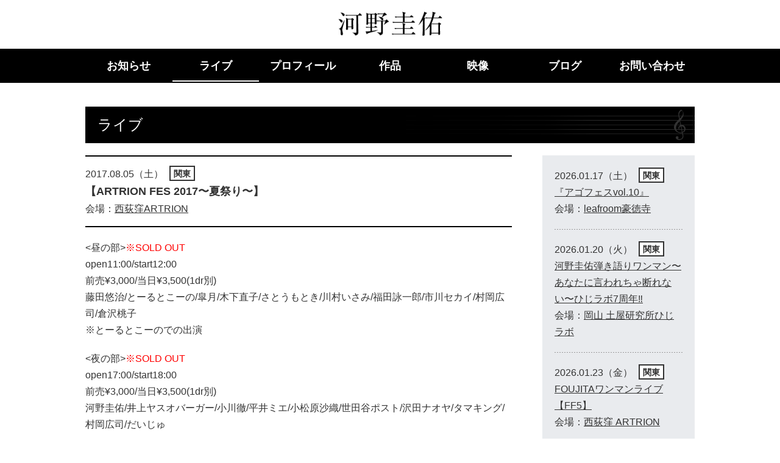

--- FILE ---
content_type: text/html; charset=UTF-8
request_url: http://ko-nokeisuke.com/live/698/
body_size: 5329
content:
<!DOCTYPE html>
<html lang="ja">
<head prefix="og: http://ogp.me/ns# fb: http://ogp.me/ns/fb# article: http://ogp.me/ns/article#">
<meta charset="utf-8">
<meta http-equiv="X-UA-Compatible" content="IE=edge">
<title>【ARTRION FES 2017〜夏祭り〜】 | 河野圭佑オフィシャルウェブサイト</title>
<meta property="og:title" content="2017年08月05日（土） 西荻窪ARTRION 【ARTRION FES 2017〜夏祭り〜】 | 河野圭佑オフィシャルウェブサイト">
<meta property="og:type" content="article">
<meta property="og:url" content="http://ko-nokeisuke.com/live/698/">
<meta property="og:site_name" content="河野圭佑オフィシャルウェブサイト">
<meta property="og:locale" content="ja_JP">
<meta property="og:image" content="http://ko-nokeisuke.com/official/wp-content/themes/ko-nokeisuke/common/images/ogp01.png">
<meta property="og:locale" content="ja_JP">
<meta name="twitter:card" content="summary_large_image">
<meta name="viewport" content="width=device-width,initial-scale=1.0">
<meta name="format-detection" content="telephone=no">
<link rel="icon" type="image/vnd.microsoft.icon" href="http://ko-nokeisuke.com/official/wp-content/themes/ko-nokeisuke/favicon.ico">
<link rel="alternate" type="application/rss+xml" title="河野圭佑オフィシャルウェブサイト" href="http://ko-nokeisuke.com/feed/">
<link rel="stylesheet" href="http://ko-nokeisuke.com/official/wp-content/themes/ko-nokeisuke/common/css/reset.css" media="all">
<link rel="stylesheet" href="http://ko-nokeisuke.com/official/wp-content/themes/ko-nokeisuke/common/css/common.css" media="all">
<script src="http://ko-nokeisuke.com/official/wp-content/themes/ko-nokeisuke/common/js/jquery-2.1.4.min.js"></script>
<script src="http://ko-nokeisuke.com/official/wp-content/themes/ko-nokeisuke/common/js/jquery.waypoints.min.js"></script>
<script src="http://ko-nokeisuke.com/official/wp-content/themes/ko-nokeisuke/common/js/common.js"></script>
<meta name='robots' content='max-image-preview:large' />
	<style>img:is([sizes="auto" i], [sizes^="auto," i]) { contain-intrinsic-size: 3000px 1500px }</style>
	<link rel='stylesheet' id='wp-block-library-css' href='http://ko-nokeisuke.com/official/wp-includes/css/dist/block-library/style.min.css?ver=6.8.3' type='text/css' media='all' />
<style id='classic-theme-styles-inline-css' type='text/css'>
/*! This file is auto-generated */
.wp-block-button__link{color:#fff;background-color:#32373c;border-radius:9999px;box-shadow:none;text-decoration:none;padding:calc(.667em + 2px) calc(1.333em + 2px);font-size:1.125em}.wp-block-file__button{background:#32373c;color:#fff;text-decoration:none}
</style>
<style id='global-styles-inline-css' type='text/css'>
:root{--wp--preset--aspect-ratio--square: 1;--wp--preset--aspect-ratio--4-3: 4/3;--wp--preset--aspect-ratio--3-4: 3/4;--wp--preset--aspect-ratio--3-2: 3/2;--wp--preset--aspect-ratio--2-3: 2/3;--wp--preset--aspect-ratio--16-9: 16/9;--wp--preset--aspect-ratio--9-16: 9/16;--wp--preset--color--black: #000000;--wp--preset--color--cyan-bluish-gray: #abb8c3;--wp--preset--color--white: #ffffff;--wp--preset--color--pale-pink: #f78da7;--wp--preset--color--vivid-red: #cf2e2e;--wp--preset--color--luminous-vivid-orange: #ff6900;--wp--preset--color--luminous-vivid-amber: #fcb900;--wp--preset--color--light-green-cyan: #7bdcb5;--wp--preset--color--vivid-green-cyan: #00d084;--wp--preset--color--pale-cyan-blue: #8ed1fc;--wp--preset--color--vivid-cyan-blue: #0693e3;--wp--preset--color--vivid-purple: #9b51e0;--wp--preset--gradient--vivid-cyan-blue-to-vivid-purple: linear-gradient(135deg,rgba(6,147,227,1) 0%,rgb(155,81,224) 100%);--wp--preset--gradient--light-green-cyan-to-vivid-green-cyan: linear-gradient(135deg,rgb(122,220,180) 0%,rgb(0,208,130) 100%);--wp--preset--gradient--luminous-vivid-amber-to-luminous-vivid-orange: linear-gradient(135deg,rgba(252,185,0,1) 0%,rgba(255,105,0,1) 100%);--wp--preset--gradient--luminous-vivid-orange-to-vivid-red: linear-gradient(135deg,rgba(255,105,0,1) 0%,rgb(207,46,46) 100%);--wp--preset--gradient--very-light-gray-to-cyan-bluish-gray: linear-gradient(135deg,rgb(238,238,238) 0%,rgb(169,184,195) 100%);--wp--preset--gradient--cool-to-warm-spectrum: linear-gradient(135deg,rgb(74,234,220) 0%,rgb(151,120,209) 20%,rgb(207,42,186) 40%,rgb(238,44,130) 60%,rgb(251,105,98) 80%,rgb(254,248,76) 100%);--wp--preset--gradient--blush-light-purple: linear-gradient(135deg,rgb(255,206,236) 0%,rgb(152,150,240) 100%);--wp--preset--gradient--blush-bordeaux: linear-gradient(135deg,rgb(254,205,165) 0%,rgb(254,45,45) 50%,rgb(107,0,62) 100%);--wp--preset--gradient--luminous-dusk: linear-gradient(135deg,rgb(255,203,112) 0%,rgb(199,81,192) 50%,rgb(65,88,208) 100%);--wp--preset--gradient--pale-ocean: linear-gradient(135deg,rgb(255,245,203) 0%,rgb(182,227,212) 50%,rgb(51,167,181) 100%);--wp--preset--gradient--electric-grass: linear-gradient(135deg,rgb(202,248,128) 0%,rgb(113,206,126) 100%);--wp--preset--gradient--midnight: linear-gradient(135deg,rgb(2,3,129) 0%,rgb(40,116,252) 100%);--wp--preset--font-size--small: 13px;--wp--preset--font-size--medium: 20px;--wp--preset--font-size--large: 36px;--wp--preset--font-size--x-large: 42px;--wp--preset--spacing--20: 0.44rem;--wp--preset--spacing--30: 0.67rem;--wp--preset--spacing--40: 1rem;--wp--preset--spacing--50: 1.5rem;--wp--preset--spacing--60: 2.25rem;--wp--preset--spacing--70: 3.38rem;--wp--preset--spacing--80: 5.06rem;--wp--preset--shadow--natural: 6px 6px 9px rgba(0, 0, 0, 0.2);--wp--preset--shadow--deep: 12px 12px 50px rgba(0, 0, 0, 0.4);--wp--preset--shadow--sharp: 6px 6px 0px rgba(0, 0, 0, 0.2);--wp--preset--shadow--outlined: 6px 6px 0px -3px rgba(255, 255, 255, 1), 6px 6px rgba(0, 0, 0, 1);--wp--preset--shadow--crisp: 6px 6px 0px rgba(0, 0, 0, 1);}:where(.is-layout-flex){gap: 0.5em;}:where(.is-layout-grid){gap: 0.5em;}body .is-layout-flex{display: flex;}.is-layout-flex{flex-wrap: wrap;align-items: center;}.is-layout-flex > :is(*, div){margin: 0;}body .is-layout-grid{display: grid;}.is-layout-grid > :is(*, div){margin: 0;}:where(.wp-block-columns.is-layout-flex){gap: 2em;}:where(.wp-block-columns.is-layout-grid){gap: 2em;}:where(.wp-block-post-template.is-layout-flex){gap: 1.25em;}:where(.wp-block-post-template.is-layout-grid){gap: 1.25em;}.has-black-color{color: var(--wp--preset--color--black) !important;}.has-cyan-bluish-gray-color{color: var(--wp--preset--color--cyan-bluish-gray) !important;}.has-white-color{color: var(--wp--preset--color--white) !important;}.has-pale-pink-color{color: var(--wp--preset--color--pale-pink) !important;}.has-vivid-red-color{color: var(--wp--preset--color--vivid-red) !important;}.has-luminous-vivid-orange-color{color: var(--wp--preset--color--luminous-vivid-orange) !important;}.has-luminous-vivid-amber-color{color: var(--wp--preset--color--luminous-vivid-amber) !important;}.has-light-green-cyan-color{color: var(--wp--preset--color--light-green-cyan) !important;}.has-vivid-green-cyan-color{color: var(--wp--preset--color--vivid-green-cyan) !important;}.has-pale-cyan-blue-color{color: var(--wp--preset--color--pale-cyan-blue) !important;}.has-vivid-cyan-blue-color{color: var(--wp--preset--color--vivid-cyan-blue) !important;}.has-vivid-purple-color{color: var(--wp--preset--color--vivid-purple) !important;}.has-black-background-color{background-color: var(--wp--preset--color--black) !important;}.has-cyan-bluish-gray-background-color{background-color: var(--wp--preset--color--cyan-bluish-gray) !important;}.has-white-background-color{background-color: var(--wp--preset--color--white) !important;}.has-pale-pink-background-color{background-color: var(--wp--preset--color--pale-pink) !important;}.has-vivid-red-background-color{background-color: var(--wp--preset--color--vivid-red) !important;}.has-luminous-vivid-orange-background-color{background-color: var(--wp--preset--color--luminous-vivid-orange) !important;}.has-luminous-vivid-amber-background-color{background-color: var(--wp--preset--color--luminous-vivid-amber) !important;}.has-light-green-cyan-background-color{background-color: var(--wp--preset--color--light-green-cyan) !important;}.has-vivid-green-cyan-background-color{background-color: var(--wp--preset--color--vivid-green-cyan) !important;}.has-pale-cyan-blue-background-color{background-color: var(--wp--preset--color--pale-cyan-blue) !important;}.has-vivid-cyan-blue-background-color{background-color: var(--wp--preset--color--vivid-cyan-blue) !important;}.has-vivid-purple-background-color{background-color: var(--wp--preset--color--vivid-purple) !important;}.has-black-border-color{border-color: var(--wp--preset--color--black) !important;}.has-cyan-bluish-gray-border-color{border-color: var(--wp--preset--color--cyan-bluish-gray) !important;}.has-white-border-color{border-color: var(--wp--preset--color--white) !important;}.has-pale-pink-border-color{border-color: var(--wp--preset--color--pale-pink) !important;}.has-vivid-red-border-color{border-color: var(--wp--preset--color--vivid-red) !important;}.has-luminous-vivid-orange-border-color{border-color: var(--wp--preset--color--luminous-vivid-orange) !important;}.has-luminous-vivid-amber-border-color{border-color: var(--wp--preset--color--luminous-vivid-amber) !important;}.has-light-green-cyan-border-color{border-color: var(--wp--preset--color--light-green-cyan) !important;}.has-vivid-green-cyan-border-color{border-color: var(--wp--preset--color--vivid-green-cyan) !important;}.has-pale-cyan-blue-border-color{border-color: var(--wp--preset--color--pale-cyan-blue) !important;}.has-vivid-cyan-blue-border-color{border-color: var(--wp--preset--color--vivid-cyan-blue) !important;}.has-vivid-purple-border-color{border-color: var(--wp--preset--color--vivid-purple) !important;}.has-vivid-cyan-blue-to-vivid-purple-gradient-background{background: var(--wp--preset--gradient--vivid-cyan-blue-to-vivid-purple) !important;}.has-light-green-cyan-to-vivid-green-cyan-gradient-background{background: var(--wp--preset--gradient--light-green-cyan-to-vivid-green-cyan) !important;}.has-luminous-vivid-amber-to-luminous-vivid-orange-gradient-background{background: var(--wp--preset--gradient--luminous-vivid-amber-to-luminous-vivid-orange) !important;}.has-luminous-vivid-orange-to-vivid-red-gradient-background{background: var(--wp--preset--gradient--luminous-vivid-orange-to-vivid-red) !important;}.has-very-light-gray-to-cyan-bluish-gray-gradient-background{background: var(--wp--preset--gradient--very-light-gray-to-cyan-bluish-gray) !important;}.has-cool-to-warm-spectrum-gradient-background{background: var(--wp--preset--gradient--cool-to-warm-spectrum) !important;}.has-blush-light-purple-gradient-background{background: var(--wp--preset--gradient--blush-light-purple) !important;}.has-blush-bordeaux-gradient-background{background: var(--wp--preset--gradient--blush-bordeaux) !important;}.has-luminous-dusk-gradient-background{background: var(--wp--preset--gradient--luminous-dusk) !important;}.has-pale-ocean-gradient-background{background: var(--wp--preset--gradient--pale-ocean) !important;}.has-electric-grass-gradient-background{background: var(--wp--preset--gradient--electric-grass) !important;}.has-midnight-gradient-background{background: var(--wp--preset--gradient--midnight) !important;}.has-small-font-size{font-size: var(--wp--preset--font-size--small) !important;}.has-medium-font-size{font-size: var(--wp--preset--font-size--medium) !important;}.has-large-font-size{font-size: var(--wp--preset--font-size--large) !important;}.has-x-large-font-size{font-size: var(--wp--preset--font-size--x-large) !important;}
:where(.wp-block-post-template.is-layout-flex){gap: 1.25em;}:where(.wp-block-post-template.is-layout-grid){gap: 1.25em;}
:where(.wp-block-columns.is-layout-flex){gap: 2em;}:where(.wp-block-columns.is-layout-grid){gap: 2em;}
:root :where(.wp-block-pullquote){font-size: 1.5em;line-height: 1.6;}
</style>
<link rel="canonical" href="http://ko-nokeisuke.com/live/698/" />
<script>
  (function(i,s,o,g,r,a,m){i['GoogleAnalyticsObject']=r;i[r]=i[r]||function(){
  (i[r].q=i[r].q||[]).push(arguments)},i[r].l=1*new Date();a=s.createElement(o),
  m=s.getElementsByTagName(o)[0];a.async=1;a.src=g;m.parentNode.insertBefore(a,m)
  })(window,document,'script','https://www.google-analytics.com/analytics.js','ga');

  ga('create', 'UA-96817176-1', 'auto');
  ga('send', 'pageview');

</script>
</head>
<body id="top">
<div id="fb-root"></div>
<script>(function(d, s, id) {
  var js, fjs = d.getElementsByTagName(s)[0];
  if (d.getElementById(id)) return;
  js = d.createElement(s); js.id = id;
  js.src = "//connect.facebook.net/ja_JP/sdk.js#xfbml=1&version=v2.8";
  fjs.parentNode.insertBefore(js, fjs);
}(document, 'script', 'facebook-jssdk'));</script>
<header id="header">
	<p id="logo01"><a href="http://ko-nokeisuke.com"><img src="http://ko-nokeisuke.com/official/wp-content/themes/ko-nokeisuke/common/images/logo01.png" alt="河野圭佑"></a></p>
	<div id="headMenu01">
		<div class="inner01">
			<p class="headButton01"><span class="top"></span><span class="middle"></span><span class="bottom"></span>メニュー</p>
			<div id="headNavArea01">
				<nav id="globalNav01">
					<ul>
						<li><a href="http://ko-nokeisuke.com/info/">お知らせ</a></li>
						<li><a href="http://ko-nokeisuke.com/live/" class="active">ライブ</a></li>
						<li><a href="http://ko-nokeisuke.com/profile/">プロフィール</a></li>
						<li><a href="http://ko-nokeisuke.com/disco/">作品</a></li>
						<li><a href="http://ko-nokeisuke.com/movie/">映像</a></li>
						<li><a href="http://ameblo.jp/kounokeishuke/" target="_blank">ブログ</a></li>
						<li><a href="http://ko-nokeisuke.com/contact/">お問い合わせ</a></li>
					</ul>				<!-- /globalNav01 --></nav>
			<!-- /headNavArea01 --></div>
		<!-- /inner01 --></div>
	<!-- /headMenu01 --></div>
<!-- /header --></header>
<article id="contents">
	<div class="section01">
			<h1 class="heading01 type01"><span>ライブ</span></h1>

		<div class="wrap01 between">
			<section class="main01">

				<div class="hgroup02">
					<p class="day01">2017.08.05（土）<a href="http://ko-nokeisuke.com/live/kanto/" class="icon01">関東</a></p>
					<h2 class="title01">【ARTRION FES 2017〜夏祭り〜】</h2>
					<p class="text01">会場：<a href="https://www.artrion.net/access" target="_blank">西荻窪ARTRION</a></p>
				<!-- /hgroup02 --></div>
				<div class="editorArea">
																	<p>&lt;昼の部&gt;<span style="color: #ff0000;">※SOLD OUT</span><br />
 open11:00/start12:00<br />
 前売¥3,000/当日¥3,500(1dr別)<br />
 藤田悠治/とーるとこーの/皐月/木下直子/さとうもとき/川村いさみ/福田詠一郎/市川セカイ/村岡広司/倉沢桃子<br />
 ※とーるとこーのでの出演</p>
<p>
 &lt;夜の部&gt;<span style="color: #ff0000;">※SOLD OUT</span><br />
 open17:00/start18:00<br />
 前売¥3,000/当日¥3,500(1dr別)<br />
 河野圭佑/井上ヤスオバーガー/小川徹/平井ミエ/小松原沙織/世田谷ポスト/沢田ナオヤ/タマキング/村岡広司/だいじゅ</p>
<p><span id="more-698"></span></p>
<p>※昼夜通しでのご予約特典：倉沢シェフの特製おつまみ</p>
<p><span style="color: #ff0000;">予約アドレス↓</span><br />
 <span style="color: #ff0000;">artrion.n@gmail.com</span><br />
 <span style="color: #ff0000;">（日程／昼夜／氏名／人数を明記して送信お願い致します。）</span></p>
															<!-- /editorArea --></div>
				<ul class="snsBtn02">
					<li><div class="fb-like" data-href="http://ko-nokeisuke.com/live/698/" data-layout="button_count" data-action="like" data-show-faces="true" data-share="false"></div></li>
					<li><a href="https://twitter.com/share" class="twitter-share-button" data-lang="ja">ツイート</a></li>
				</ul>
				<p class="btn01"><a href="http://ko-nokeisuke.com/live-contact/?post_id=698"><span class="inner01">チケットを予約する</span></a></p>
			<!-- /main01 --></section>
	<aside class="aside01">


												<dl class="list01">
											<dt class="day01">2026.01.17（土）<a href="http://ko-nokeisuke.com/live/kanto/" class="icon01">関東</a></dt>
					<dd><a href="http://ko-nokeisuke.com/live/13230/">『アゴフェスvol.10』</a></dd>
					<dd>会場：<a href="https://leafroomgoutokuji.jimdofree.com/access/" target="_blank">leafroom豪徳寺</a></dd>
											<dt class="day01">2026.01.20（火）<a href="http://ko-nokeisuke.com/live/kanto/" class="icon01">関東</a></dt>
					<dd><a href="http://ko-nokeisuke.com/live/13054/">河野圭佑弾き語りワンマン〜あなたに言われちゃ断れない〜ひじラボ7周年&#x203c;︎</a></dd>
					<dd>会場：<a href="https://hijilab.com/access" target="_blank">岡山 土屋研究所ひじラボ</a></dd>
											<dt class="day01">2026.01.23（金）<a href="http://ko-nokeisuke.com/live/kanto/" class="icon01">関東</a></dt>
					<dd><a href="http://ko-nokeisuke.com/live/13056/">FOUJITAワンマンライブ 【FF5】</a></dd>
					<dd>会場：<a href="https://www.artrion.net/access" target="_blank">西荻窪 ARTRION</a></dd>
											<dt class="day01">2026.01.27（火）<a href="http://ko-nokeisuke.com/live/kanto/" class="icon01">関東</a></dt>
					<dd><a href="http://ko-nokeisuke.com/live/13132/">ソングイズコトヨロ！2026新春3マン</a></dd>
					<dd>会場：<a href="https://mortar-record.com/info.php" target="_blank">埼玉熊谷 モルタルレコード</a></dd>
											<dt class="day01">2026.01.28（水）<a href="http://ko-nokeisuke.com/live/kanto/" class="icon01">関東</a></dt>
					<dd><a href="http://ko-nokeisuke.com/live/13151/">-Song for hope-</a></dd>
					<dd>会場：<a href="https://www.showboat1993.com/access" target="_blank">高円寺 ShowBoat</a></dd>
										</dl>
						

	<!-- /aside01 --></aside>
		<!-- /wrap01 --></div>
	<!-- /section01 --></div>


	<!-- /section01 --></div>
<!-- /contents01 --></article>
<p class="pagetop01" ><a href="#top"><img src="http://ko-nokeisuke.com/official/wp-content/themes/ko-nokeisuke/common/images/pagetop.png" alt="ページトップへ"></a></p>
<footer id="footer">
	<div class="inner01">
		<ul class="snsBtn01">
			<li><div class="fb-like" data-href="http://ko-nokeisuke.com/live/698/" data-layout="button_count" data-action="like" data-show-faces="true" data-share="false"></div></li>
			<li><a href="https://twitter.com/share" class="twitter-share-button" data-lang="ja">ツイート</a>
			<script>!function(d,s,id){var js,fjs=d.getElementsByTagName(s)[0],p=/^http:/.test(d.location)?'http':'https';if(!d.getElementById(id)){js=d.createElement(s);js.id=id;js.src=p+'://platform.twitter.com/widgets.js';fjs.parentNode.insertBefore(js,fjs);}}(document, 'script', 'twitter-wjs');</script></li>
		</ul>
		<p class="copyright01"><small>&copy; kounokeishuke</small></p>
	<!-- /inner01 --></div>
<!-- /footer --></footer>
<script type="speculationrules">
{"prefetch":[{"source":"document","where":{"and":[{"href_matches":"\/*"},{"not":{"href_matches":["\/official\/wp-*.php","\/official\/wp-admin\/*","\/official\/wp-content\/uploads\/*","\/official\/wp-content\/*","\/official\/wp-content\/plugins\/*","\/official\/wp-content\/themes\/ko-nokeisuke\/*","\/*\\?(.+)"]}},{"not":{"selector_matches":"a[rel~=\"nofollow\"]"}},{"not":{"selector_matches":".no-prefetch, .no-prefetch a"}}]},"eagerness":"conservative"}]}
</script>
</body>
</html>